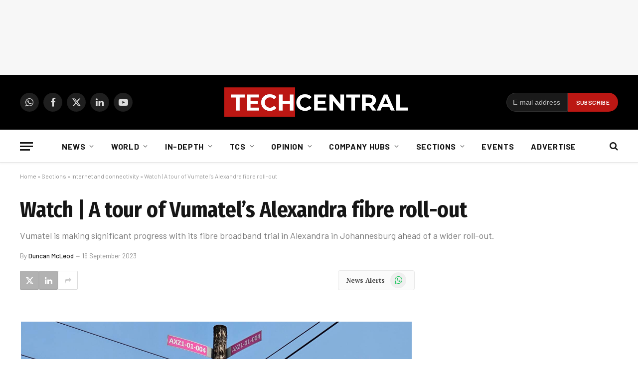

--- FILE ---
content_type: text/html; charset=utf-8
request_url: https://www.google.com/recaptcha/api2/aframe
body_size: 266
content:
<!DOCTYPE HTML><html><head><meta http-equiv="content-type" content="text/html; charset=UTF-8"></head><body><script nonce="0e0OO1GtTTGIqjR-mgIshg">/** Anti-fraud and anti-abuse applications only. See google.com/recaptcha */ try{var clients={'sodar':'https://pagead2.googlesyndication.com/pagead/sodar?'};window.addEventListener("message",function(a){try{if(a.source===window.parent){var b=JSON.parse(a.data);var c=clients[b['id']];if(c){var d=document.createElement('img');d.src=c+b['params']+'&rc='+(localStorage.getItem("rc::a")?sessionStorage.getItem("rc::b"):"");window.document.body.appendChild(d);sessionStorage.setItem("rc::e",parseInt(sessionStorage.getItem("rc::e")||0)+1);localStorage.setItem("rc::h",'1769034824776');}}}catch(b){}});window.parent.postMessage("_grecaptcha_ready", "*");}catch(b){}</script></body></html>